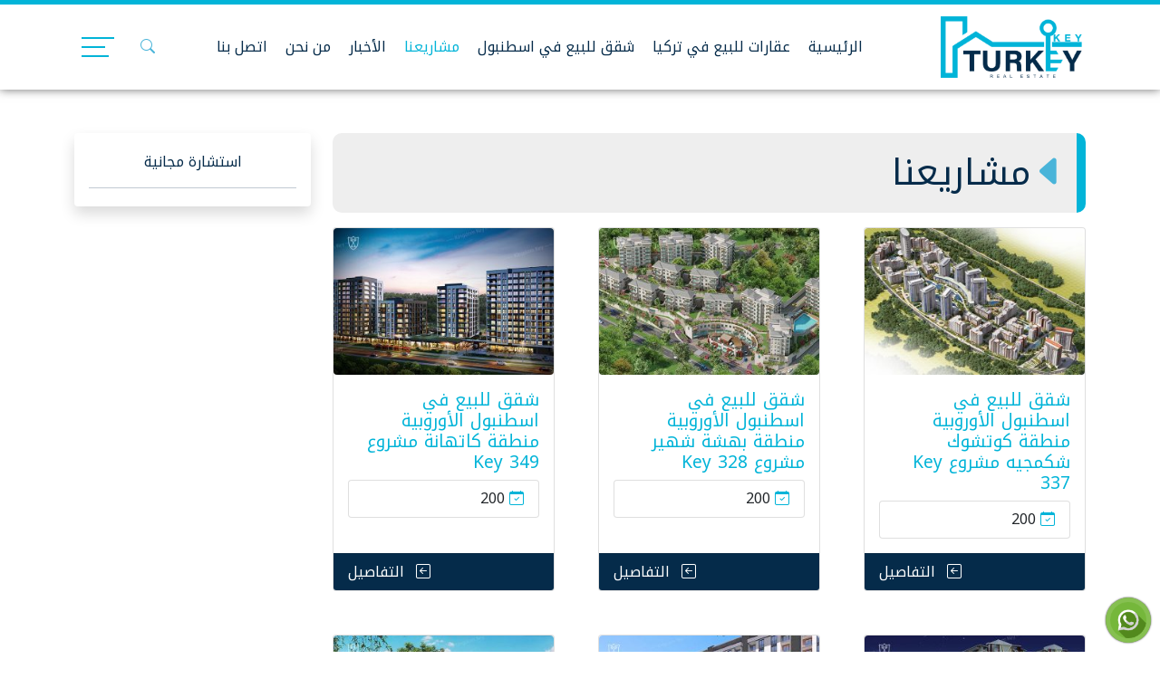

--- FILE ---
content_type: text/html; charset=UTF-8
request_url: https://turkey-key.com/property/properties-turkey/residential-project/page/2/
body_size: 9356
content:
<!doctype html>
<html dir="rtl" lang="ar">
<head>
    <!-- Planet WWW Team -->
    <meta charset="UTF-8" />
    <meta name="viewport" content="width=device-width, initial-scale=1" />
    <link rel="stylesheet" href="https://cdn.jsdelivr.net/npm/bootstrap@5.0.2/dist/css/bootstrap.rtl.min.css" integrity="sha384-gXt9imSW0VcJVHezoNQsP+TNrjYXoGcrqBZJpry9zJt8PCQjobwmhMGaDHTASo9N" crossorigin="anonymous">
    <title>مشاريعنا &#8211; Page 2 &#8211; عقارات للبيع في تركيا</title>
<meta name='robots' content='max-image-preview:large' />
	<style>img:is([sizes="auto" i], [sizes^="auto," i]) { contain-intrinsic-size: 3000px 1500px }</style>
	<link rel='dns-prefetch' href='//cdn.jsdelivr.net' />
<link rel='dns-prefetch' href='//fonts.googleapis.com' />
<link rel="alternate" type="application/rss+xml" title="عقارات للبيع في تركيا &raquo; Feed" href="https://turkey-key.com/feed/" />
<link rel="alternate" type="application/rss+xml" title="عقارات للبيع في تركيا &raquo; Comments Feed" href="https://turkey-key.com/comments/feed/" />
<link rel="alternate" type="application/rss+xml" title="عقارات للبيع في تركيا &raquo; مشاريعنا Category Feed" href="https://turkey-key.com/property/properties-turkey/residential-project/feed/" />
<script>
window._wpemojiSettings = {"baseUrl":"https:\/\/s.w.org\/images\/core\/emoji\/16.0.1\/72x72\/","ext":".png","svgUrl":"https:\/\/s.w.org\/images\/core\/emoji\/16.0.1\/svg\/","svgExt":".svg","source":{"concatemoji":"https:\/\/turkey-key.com\/wp-includes\/js\/wp-emoji-release.min.js?ver=6.8.3"}};
/*! This file is auto-generated */
!function(s,n){var o,i,e;function c(e){try{var t={supportTests:e,timestamp:(new Date).valueOf()};sessionStorage.setItem(o,JSON.stringify(t))}catch(e){}}function p(e,t,n){e.clearRect(0,0,e.canvas.width,e.canvas.height),e.fillText(t,0,0);var t=new Uint32Array(e.getImageData(0,0,e.canvas.width,e.canvas.height).data),a=(e.clearRect(0,0,e.canvas.width,e.canvas.height),e.fillText(n,0,0),new Uint32Array(e.getImageData(0,0,e.canvas.width,e.canvas.height).data));return t.every(function(e,t){return e===a[t]})}function u(e,t){e.clearRect(0,0,e.canvas.width,e.canvas.height),e.fillText(t,0,0);for(var n=e.getImageData(16,16,1,1),a=0;a<n.data.length;a++)if(0!==n.data[a])return!1;return!0}function f(e,t,n,a){switch(t){case"flag":return n(e,"\ud83c\udff3\ufe0f\u200d\u26a7\ufe0f","\ud83c\udff3\ufe0f\u200b\u26a7\ufe0f")?!1:!n(e,"\ud83c\udde8\ud83c\uddf6","\ud83c\udde8\u200b\ud83c\uddf6")&&!n(e,"\ud83c\udff4\udb40\udc67\udb40\udc62\udb40\udc65\udb40\udc6e\udb40\udc67\udb40\udc7f","\ud83c\udff4\u200b\udb40\udc67\u200b\udb40\udc62\u200b\udb40\udc65\u200b\udb40\udc6e\u200b\udb40\udc67\u200b\udb40\udc7f");case"emoji":return!a(e,"\ud83e\udedf")}return!1}function g(e,t,n,a){var r="undefined"!=typeof WorkerGlobalScope&&self instanceof WorkerGlobalScope?new OffscreenCanvas(300,150):s.createElement("canvas"),o=r.getContext("2d",{willReadFrequently:!0}),i=(o.textBaseline="top",o.font="600 32px Arial",{});return e.forEach(function(e){i[e]=t(o,e,n,a)}),i}function t(e){var t=s.createElement("script");t.src=e,t.defer=!0,s.head.appendChild(t)}"undefined"!=typeof Promise&&(o="wpEmojiSettingsSupports",i=["flag","emoji"],n.supports={everything:!0,everythingExceptFlag:!0},e=new Promise(function(e){s.addEventListener("DOMContentLoaded",e,{once:!0})}),new Promise(function(t){var n=function(){try{var e=JSON.parse(sessionStorage.getItem(o));if("object"==typeof e&&"number"==typeof e.timestamp&&(new Date).valueOf()<e.timestamp+604800&&"object"==typeof e.supportTests)return e.supportTests}catch(e){}return null}();if(!n){if("undefined"!=typeof Worker&&"undefined"!=typeof OffscreenCanvas&&"undefined"!=typeof URL&&URL.createObjectURL&&"undefined"!=typeof Blob)try{var e="postMessage("+g.toString()+"("+[JSON.stringify(i),f.toString(),p.toString(),u.toString()].join(",")+"));",a=new Blob([e],{type:"text/javascript"}),r=new Worker(URL.createObjectURL(a),{name:"wpTestEmojiSupports"});return void(r.onmessage=function(e){c(n=e.data),r.terminate(),t(n)})}catch(e){}c(n=g(i,f,p,u))}t(n)}).then(function(e){for(var t in e)n.supports[t]=e[t],n.supports.everything=n.supports.everything&&n.supports[t],"flag"!==t&&(n.supports.everythingExceptFlag=n.supports.everythingExceptFlag&&n.supports[t]);n.supports.everythingExceptFlag=n.supports.everythingExceptFlag&&!n.supports.flag,n.DOMReady=!1,n.readyCallback=function(){n.DOMReady=!0}}).then(function(){return e}).then(function(){var e;n.supports.everything||(n.readyCallback(),(e=n.source||{}).concatemoji?t(e.concatemoji):e.wpemoji&&e.twemoji&&(t(e.twemoji),t(e.wpemoji)))}))}((window,document),window._wpemojiSettings);
</script>
<style id='wp-emoji-styles-inline-css'>

	img.wp-smiley, img.emoji {
		display: inline !important;
		border: none !important;
		box-shadow: none !important;
		height: 1em !important;
		width: 1em !important;
		margin: 0 0.07em !important;
		vertical-align: -0.1em !important;
		background: none !important;
		padding: 0 !important;
	}
</style>
<link rel='stylesheet' id='wp-block-library-css' href='https://turkey-key.com/wp-includes/css/dist/block-library/style.min.css?ver=6.8.3' media='all' />
<style id='classic-theme-styles-inline-css'>
/*! This file is auto-generated */
.wp-block-button__link{color:#fff;background-color:#32373c;border-radius:9999px;box-shadow:none;text-decoration:none;padding:calc(.667em + 2px) calc(1.333em + 2px);font-size:1.125em}.wp-block-file__button{background:#32373c;color:#fff;text-decoration:none}
</style>
<style id='global-styles-inline-css'>
:root{--wp--preset--aspect-ratio--square: 1;--wp--preset--aspect-ratio--4-3: 4/3;--wp--preset--aspect-ratio--3-4: 3/4;--wp--preset--aspect-ratio--3-2: 3/2;--wp--preset--aspect-ratio--2-3: 2/3;--wp--preset--aspect-ratio--16-9: 16/9;--wp--preset--aspect-ratio--9-16: 9/16;--wp--preset--color--black: #000000;--wp--preset--color--cyan-bluish-gray: #abb8c3;--wp--preset--color--white: #ffffff;--wp--preset--color--pale-pink: #f78da7;--wp--preset--color--vivid-red: #cf2e2e;--wp--preset--color--luminous-vivid-orange: #ff6900;--wp--preset--color--luminous-vivid-amber: #fcb900;--wp--preset--color--light-green-cyan: #7bdcb5;--wp--preset--color--vivid-green-cyan: #00d084;--wp--preset--color--pale-cyan-blue: #8ed1fc;--wp--preset--color--vivid-cyan-blue: #0693e3;--wp--preset--color--vivid-purple: #9b51e0;--wp--preset--gradient--vivid-cyan-blue-to-vivid-purple: linear-gradient(135deg,rgba(6,147,227,1) 0%,rgb(155,81,224) 100%);--wp--preset--gradient--light-green-cyan-to-vivid-green-cyan: linear-gradient(135deg,rgb(122,220,180) 0%,rgb(0,208,130) 100%);--wp--preset--gradient--luminous-vivid-amber-to-luminous-vivid-orange: linear-gradient(135deg,rgba(252,185,0,1) 0%,rgba(255,105,0,1) 100%);--wp--preset--gradient--luminous-vivid-orange-to-vivid-red: linear-gradient(135deg,rgba(255,105,0,1) 0%,rgb(207,46,46) 100%);--wp--preset--gradient--very-light-gray-to-cyan-bluish-gray: linear-gradient(135deg,rgb(238,238,238) 0%,rgb(169,184,195) 100%);--wp--preset--gradient--cool-to-warm-spectrum: linear-gradient(135deg,rgb(74,234,220) 0%,rgb(151,120,209) 20%,rgb(207,42,186) 40%,rgb(238,44,130) 60%,rgb(251,105,98) 80%,rgb(254,248,76) 100%);--wp--preset--gradient--blush-light-purple: linear-gradient(135deg,rgb(255,206,236) 0%,rgb(152,150,240) 100%);--wp--preset--gradient--blush-bordeaux: linear-gradient(135deg,rgb(254,205,165) 0%,rgb(254,45,45) 50%,rgb(107,0,62) 100%);--wp--preset--gradient--luminous-dusk: linear-gradient(135deg,rgb(255,203,112) 0%,rgb(199,81,192) 50%,rgb(65,88,208) 100%);--wp--preset--gradient--pale-ocean: linear-gradient(135deg,rgb(255,245,203) 0%,rgb(182,227,212) 50%,rgb(51,167,181) 100%);--wp--preset--gradient--electric-grass: linear-gradient(135deg,rgb(202,248,128) 0%,rgb(113,206,126) 100%);--wp--preset--gradient--midnight: linear-gradient(135deg,rgb(2,3,129) 0%,rgb(40,116,252) 100%);--wp--preset--font-size--small: 13px;--wp--preset--font-size--medium: 20px;--wp--preset--font-size--large: 36px;--wp--preset--font-size--x-large: 42px;--wp--preset--spacing--20: 0.44rem;--wp--preset--spacing--30: 0.67rem;--wp--preset--spacing--40: 1rem;--wp--preset--spacing--50: 1.5rem;--wp--preset--spacing--60: 2.25rem;--wp--preset--spacing--70: 3.38rem;--wp--preset--spacing--80: 5.06rem;--wp--preset--shadow--natural: 6px 6px 9px rgba(0, 0, 0, 0.2);--wp--preset--shadow--deep: 12px 12px 50px rgba(0, 0, 0, 0.4);--wp--preset--shadow--sharp: 6px 6px 0px rgba(0, 0, 0, 0.2);--wp--preset--shadow--outlined: 6px 6px 0px -3px rgba(255, 255, 255, 1), 6px 6px rgba(0, 0, 0, 1);--wp--preset--shadow--crisp: 6px 6px 0px rgba(0, 0, 0, 1);}:where(.is-layout-flex){gap: 0.5em;}:where(.is-layout-grid){gap: 0.5em;}body .is-layout-flex{display: flex;}.is-layout-flex{flex-wrap: wrap;align-items: center;}.is-layout-flex > :is(*, div){margin: 0;}body .is-layout-grid{display: grid;}.is-layout-grid > :is(*, div){margin: 0;}:where(.wp-block-columns.is-layout-flex){gap: 2em;}:where(.wp-block-columns.is-layout-grid){gap: 2em;}:where(.wp-block-post-template.is-layout-flex){gap: 1.25em;}:where(.wp-block-post-template.is-layout-grid){gap: 1.25em;}.has-black-color{color: var(--wp--preset--color--black) !important;}.has-cyan-bluish-gray-color{color: var(--wp--preset--color--cyan-bluish-gray) !important;}.has-white-color{color: var(--wp--preset--color--white) !important;}.has-pale-pink-color{color: var(--wp--preset--color--pale-pink) !important;}.has-vivid-red-color{color: var(--wp--preset--color--vivid-red) !important;}.has-luminous-vivid-orange-color{color: var(--wp--preset--color--luminous-vivid-orange) !important;}.has-luminous-vivid-amber-color{color: var(--wp--preset--color--luminous-vivid-amber) !important;}.has-light-green-cyan-color{color: var(--wp--preset--color--light-green-cyan) !important;}.has-vivid-green-cyan-color{color: var(--wp--preset--color--vivid-green-cyan) !important;}.has-pale-cyan-blue-color{color: var(--wp--preset--color--pale-cyan-blue) !important;}.has-vivid-cyan-blue-color{color: var(--wp--preset--color--vivid-cyan-blue) !important;}.has-vivid-purple-color{color: var(--wp--preset--color--vivid-purple) !important;}.has-black-background-color{background-color: var(--wp--preset--color--black) !important;}.has-cyan-bluish-gray-background-color{background-color: var(--wp--preset--color--cyan-bluish-gray) !important;}.has-white-background-color{background-color: var(--wp--preset--color--white) !important;}.has-pale-pink-background-color{background-color: var(--wp--preset--color--pale-pink) !important;}.has-vivid-red-background-color{background-color: var(--wp--preset--color--vivid-red) !important;}.has-luminous-vivid-orange-background-color{background-color: var(--wp--preset--color--luminous-vivid-orange) !important;}.has-luminous-vivid-amber-background-color{background-color: var(--wp--preset--color--luminous-vivid-amber) !important;}.has-light-green-cyan-background-color{background-color: var(--wp--preset--color--light-green-cyan) !important;}.has-vivid-green-cyan-background-color{background-color: var(--wp--preset--color--vivid-green-cyan) !important;}.has-pale-cyan-blue-background-color{background-color: var(--wp--preset--color--pale-cyan-blue) !important;}.has-vivid-cyan-blue-background-color{background-color: var(--wp--preset--color--vivid-cyan-blue) !important;}.has-vivid-purple-background-color{background-color: var(--wp--preset--color--vivid-purple) !important;}.has-black-border-color{border-color: var(--wp--preset--color--black) !important;}.has-cyan-bluish-gray-border-color{border-color: var(--wp--preset--color--cyan-bluish-gray) !important;}.has-white-border-color{border-color: var(--wp--preset--color--white) !important;}.has-pale-pink-border-color{border-color: var(--wp--preset--color--pale-pink) !important;}.has-vivid-red-border-color{border-color: var(--wp--preset--color--vivid-red) !important;}.has-luminous-vivid-orange-border-color{border-color: var(--wp--preset--color--luminous-vivid-orange) !important;}.has-luminous-vivid-amber-border-color{border-color: var(--wp--preset--color--luminous-vivid-amber) !important;}.has-light-green-cyan-border-color{border-color: var(--wp--preset--color--light-green-cyan) !important;}.has-vivid-green-cyan-border-color{border-color: var(--wp--preset--color--vivid-green-cyan) !important;}.has-pale-cyan-blue-border-color{border-color: var(--wp--preset--color--pale-cyan-blue) !important;}.has-vivid-cyan-blue-border-color{border-color: var(--wp--preset--color--vivid-cyan-blue) !important;}.has-vivid-purple-border-color{border-color: var(--wp--preset--color--vivid-purple) !important;}.has-vivid-cyan-blue-to-vivid-purple-gradient-background{background: var(--wp--preset--gradient--vivid-cyan-blue-to-vivid-purple) !important;}.has-light-green-cyan-to-vivid-green-cyan-gradient-background{background: var(--wp--preset--gradient--light-green-cyan-to-vivid-green-cyan) !important;}.has-luminous-vivid-amber-to-luminous-vivid-orange-gradient-background{background: var(--wp--preset--gradient--luminous-vivid-amber-to-luminous-vivid-orange) !important;}.has-luminous-vivid-orange-to-vivid-red-gradient-background{background: var(--wp--preset--gradient--luminous-vivid-orange-to-vivid-red) !important;}.has-very-light-gray-to-cyan-bluish-gray-gradient-background{background: var(--wp--preset--gradient--very-light-gray-to-cyan-bluish-gray) !important;}.has-cool-to-warm-spectrum-gradient-background{background: var(--wp--preset--gradient--cool-to-warm-spectrum) !important;}.has-blush-light-purple-gradient-background{background: var(--wp--preset--gradient--blush-light-purple) !important;}.has-blush-bordeaux-gradient-background{background: var(--wp--preset--gradient--blush-bordeaux) !important;}.has-luminous-dusk-gradient-background{background: var(--wp--preset--gradient--luminous-dusk) !important;}.has-pale-ocean-gradient-background{background: var(--wp--preset--gradient--pale-ocean) !important;}.has-electric-grass-gradient-background{background: var(--wp--preset--gradient--electric-grass) !important;}.has-midnight-gradient-background{background: var(--wp--preset--gradient--midnight) !important;}.has-small-font-size{font-size: var(--wp--preset--font-size--small) !important;}.has-medium-font-size{font-size: var(--wp--preset--font-size--medium) !important;}.has-large-font-size{font-size: var(--wp--preset--font-size--large) !important;}.has-x-large-font-size{font-size: var(--wp--preset--font-size--x-large) !important;}
:where(.wp-block-post-template.is-layout-flex){gap: 1.25em;}:where(.wp-block-post-template.is-layout-grid){gap: 1.25em;}
:where(.wp-block-columns.is-layout-flex){gap: 2em;}:where(.wp-block-columns.is-layout-grid){gap: 2em;}
:root :where(.wp-block-pullquote){font-size: 1.5em;line-height: 1.6;}
</style>
<link rel='stylesheet' id='bootstrap-css-css' href='https://cdn.jsdelivr.net/npm/bootstrap@5.0.2/dist/css/bootstrap.rtl.min.css?ver=5.0.2' media='all' />
<link rel='stylesheet' id='bootstrap-icons-css' href='https://cdn.jsdelivr.net/npm/bootstrap-icons@1.7.1/font/bootstrap-icons.css?ver=1.0.0' media='all' />
<link rel='stylesheet' id='fancybox-css' href='https://cdn.jsdelivr.net/npm/@fancyapps/ui@4.0/dist/fancybox.css?ver=4.0.9' media='all' />
<link rel='stylesheet' id='noto-kufi-arabic-css' href='https://fonts.googleapis.com/css2?family=Noto+Kufi+Arabic%3Awght%40400%3B700&#038;display=swap&#038;ver=1.0.0' media='all' />
<link rel='stylesheet' id='Exo 2-css' href='https://fonts.googleapis.com/css2?family=Exo+2&#038;display=swap&#038;ver=1.0.0' media='all' />
<link rel='stylesheet' id='pwaqar-main-css' href='https://turkey-key.com/wp-content/themes/pwaqar/style.css?ver=1.0.01' media='all' />
<link rel="https://api.w.org/" href="https://turkey-key.com/wp-json/" /><link rel="alternate" title="JSON" type="application/json" href="https://turkey-key.com/wp-json/wp/v2/categories/70" /><link rel="EditURI" type="application/rsd+xml" title="RSD" href="https://turkey-key.com/xmlrpc.php?rsd" />
<meta name="generator" content="WordPress 6.8.3" />
<link rel="icon" href="https://turkey-key.com/wp-content/uploads/2021/12/cropped-turkey-key-logo-32x32.png" sizes="32x32" />
<link rel="icon" href="https://turkey-key.com/wp-content/uploads/2021/12/cropped-turkey-key-logo-192x192.png" sizes="192x192" />
<link rel="apple-touch-icon" href="https://turkey-key.com/wp-content/uploads/2021/12/cropped-turkey-key-logo-180x180.png" />
<meta name="msapplication-TileImage" content="https://turkey-key.com/wp-content/uploads/2021/12/cropped-turkey-key-logo-270x270.png" />
</head>
<body class="archive paged category category-residential-project category-70 paged-2 category-paged-2 wp-theme-pwaqar">
    <a class="skip-link screen-reader-text" href="#content">Skip to content</a>
    <header class="pw-main-header sticky-top">
        <nav id="pw-nav" class="navbar navbar-expand-sm bg-white">
    <div class="container">
        <a class="navbar-brand" href="https://turkey-key.com/">
            <img class="img-fluid" src="https://turkey-key.com/wp-content/themes/pwaqar/assets/img/turkey-key-logo.png" alt="Turkey Key Logo" />
        </a>
        <div class="pw-main-menu"><ul id="pw-main-nav" class="navbar-nav me-auto ms-3 mb-2 mb-md-0 text-dark d-none d-lg-flex d-md-none"><li id="menu-item-74" class="menu-item menu-item-type-post_type menu-item-object-page menu-item-home menu-item-74"><a href="https://turkey-key.com/">الرئيسية</a></li>
<li id="menu-item-65" class="menu-item menu-item-type-taxonomy menu-item-object-category current-category-ancestor current-category-parent menu-item-has-children menu-item-65"><a href="https://turkey-key.com/property/properties-turkey/">عقارات للبيع في تركيا</a>
<ul class="sub-menu">
	<li id="menu-item-66" class="menu-item menu-item-type-taxonomy menu-item-object-category menu-item-66"><a href="https://turkey-key.com/property/properties-turkey/apartments/">شقق للبيع</a></li>
	<li id="menu-item-67" class="menu-item menu-item-type-taxonomy menu-item-object-category menu-item-67"><a href="https://turkey-key.com/property/properties-turkey/lands/">أراضي للبيع</a></li>
	<li id="menu-item-68" class="menu-item menu-item-type-taxonomy menu-item-object-category menu-item-68"><a href="https://turkey-key.com/property/properties-turkey/villas/">فيلل للبيع</a></li>
	<li id="menu-item-1224" class="menu-item menu-item-type-taxonomy menu-item-object-category menu-item-1224"><a href="https://turkey-key.com/property/property-from-owner/">عقار من مالكه</a></li>
	<li id="menu-item-70" class="menu-item menu-item-type-taxonomy menu-item-object-category menu-item-70"><a href="https://turkey-key.com/property/properties-turkey/commercial/">تجاري</a></li>
</ul>
</li>
<li id="menu-item-1965" class="menu-item menu-item-type-post_type menu-item-object-page menu-item-1965"><a href="https://turkey-key.com/%d8%b4%d9%82%d9%82-%d9%84%d9%84%d8%a8%d9%8a%d8%b9-%d9%81%d9%8a-%d8%a7%d8%b3%d8%b7%d9%86%d8%a8%d9%88%d9%84/">شقق للبيع في اسطنبول</a></li>
<li id="menu-item-336" class="menu-item menu-item-type-taxonomy menu-item-object-category current-menu-item menu-item-336"><a href="https://turkey-key.com/property/properties-turkey/residential-project/" aria-current="page">مشاريعنا</a></li>
<li id="menu-item-64" class="menu-item menu-item-type-taxonomy menu-item-object-category menu-item-64"><a href="https://turkey-key.com/property/realestate-news/">الأخبار</a></li>
<li id="menu-item-756" class="menu-item menu-item-type-custom menu-item-object-custom menu-item-has-children menu-item-756"><a href="#">من نحن</a>
<ul class="sub-menu">
	<li id="menu-item-73" class="menu-item menu-item-type-post_type menu-item-object-page menu-item-73"><a href="https://turkey-key.com/about-us/">عن الشركة</a></li>
	<li id="menu-item-757" class="menu-item menu-item-type-post_type menu-item-object-page menu-item-757"><a href="https://turkey-key.com/%d9%84%d9%85%d8%a7%d8%b0%d8%a7-turkey-key/">لماذا Turkey Key</a></li>
	<li id="menu-item-3876" class="menu-item menu-item-type-post_type menu-item-object-page menu-item-3876"><a href="https://turkey-key.com/istanbul-properties-map/">خريطة العقارات في اسطنبول</a></li>
</ul>
</li>
<li id="menu-item-72" class="menu-item menu-item-type-post_type menu-item-object-page menu-item-72"><a href="https://turkey-key.com/%d8%a7%d8%aa%d8%b5%d9%84-%d8%a8%d9%86%d8%a7/">اتصل بنا</a></li>
</ul></div>        <div class="d-flex">
            <button type="button" class="btn me-2" data-bs-toggle="modal" data-bs-target="#pw-search-modal">
                <i class="bi bi-search text-turkuaz"></i>
            </button>
            <div class="menu-button" data-bs-toggle="offcanvas" data-bs-target="#pw-side-menu">
                <div>
                    <div class="pw-bar pw-bar1 pwww"></div>
                    <div class="pw-bar pw-bar2 pwww"></div>
                    <div class="pw-bar pw-bar3 pwww"></div>
                </div>
            </div>
        </div>
    </div>
</nav>    </header><main class="my-5">
    <div class="container">
        <div class="row">
            <div class="col-12 col-md-9">
                            <header class="page-header alignwide">
                    <h1 class="arc-title"><i class="bi bi-caret-left-fill text-turkuaz"></i>مشاريعنا</h1>
                                    </header>
                <div class="row row-cols-2 row-cols-md-3 g-2 g-md-5">
                                                <div class="col">
    <div class="pw-card card h-100">
        <a href="https://turkey-key.com/%d8%b4%d9%82%d9%82-%d9%84%d9%84%d8%a8%d9%8a%d8%b9-%d9%81%d9%8a-%d8%a7%d8%b3%d8%b7%d9%86%d8%a8%d9%88%d9%84-%d8%a7%d9%84%d8%a3%d9%88%d8%b1%d9%88%d8%a8%d9%8a%d8%a9-%d9%85%d9%86%d8%b7%d9%82%d8%a9-%d9%83-7/" title="شقق للبيع في اسطنبول الأوروبية منطقة كوتشوك شكمجيه مشروع Key 337">
            <img width="300" height="200" src="https://turkey-key.com/wp-content/uploads/2019/08/غلاف-5-300x200.jpg" class="img-fluid rounded wp-post-image" alt="" decoding="async" fetchpriority="high" srcset="https://turkey-key.com/wp-content/uploads/2019/08/غلاف-5-300x200.jpg 300w, https://turkey-key.com/wp-content/uploads/2019/08/غلاف-5.jpg 600w" sizes="(max-width: 300px) 100vw, 300px" />        </a>
                <div class="card-body">
            <a href="https://turkey-key.com/%d8%b4%d9%82%d9%82-%d9%84%d9%84%d8%a8%d9%8a%d8%b9-%d9%81%d9%8a-%d8%a7%d8%b3%d8%b7%d9%86%d8%a8%d9%88%d9%84-%d8%a7%d9%84%d8%a3%d9%88%d8%b1%d9%88%d8%a8%d9%8a%d8%a9-%d9%85%d9%86%d8%b7%d9%82%d8%a9-%d9%83-7/" title="شقق للبيع في اسطنبول الأوروبية منطقة كوتشوك شكمجيه مشروع Key 337">
                <h3>شقق للبيع في اسطنبول الأوروبية منطقة كوتشوك شكمجيه مشروع Key 337</h3>            </a>
            <div class="entry-content d-none d-md-block">
                <ul class="list-group text-start">
                <li class="list-group-item"><i class="bi bi-calendar-check"></i> 200</li>                </ul>
            </div>
        </div>
        <div class="card-footer text-end">
            <a href="https://turkey-key.com/%d8%b4%d9%82%d9%82-%d9%84%d9%84%d8%a8%d9%8a%d8%b9-%d9%81%d9%8a-%d8%a7%d8%b3%d8%b7%d9%86%d8%a8%d9%88%d9%84-%d8%a7%d9%84%d8%a3%d9%88%d8%b1%d9%88%d8%a8%d9%8a%d8%a9-%d9%85%d9%86%d8%b7%d9%82%d8%a9-%d9%83-7/" title="شقق للبيع في اسطنبول الأوروبية منطقة كوتشوك شكمجيه مشروع Key 337">
                <i class="bi bi-arrow-left-square me-2"></i>
                التفاصيل
            </a>
        </div>
    </div>
</div>                                                <div class="col">
    <div class="pw-card card h-100">
        <a href="https://turkey-key.com/%d8%b4%d9%82%d9%82-%d9%84%d9%84%d8%a8%d9%8a%d8%b9-%d9%81%d9%8a-%d8%a7%d8%b3%d8%b7%d9%86%d8%a8%d9%88%d9%84-%d8%a7%d9%84%d8%a3%d9%88%d8%b1%d9%88%d8%a8%d9%8a%d8%a9-%d9%85%d9%86%d8%b7%d9%82%d8%a9-24/" title="شقق للبيع في اسطنبول الأوروبية منطقة بهشة شهير مشروع Key 328">
            <img width="300" height="200" src="https://turkey-key.com/wp-content/uploads/2019/08/cover-300x200.jpg" class="img-fluid rounded wp-post-image" alt="" decoding="async" srcset="https://turkey-key.com/wp-content/uploads/2019/08/cover-300x200.jpg 300w, https://turkey-key.com/wp-content/uploads/2019/08/cover.jpg 600w" sizes="(max-width: 300px) 100vw, 300px" />        </a>
                <div class="card-body">
            <a href="https://turkey-key.com/%d8%b4%d9%82%d9%82-%d9%84%d9%84%d8%a8%d9%8a%d8%b9-%d9%81%d9%8a-%d8%a7%d8%b3%d8%b7%d9%86%d8%a8%d9%88%d9%84-%d8%a7%d9%84%d8%a3%d9%88%d8%b1%d9%88%d8%a8%d9%8a%d8%a9-%d9%85%d9%86%d8%b7%d9%82%d8%a9-24/" title="شقق للبيع في اسطنبول الأوروبية منطقة بهشة شهير مشروع Key 328">
                <h3>شقق للبيع في اسطنبول الأوروبية منطقة بهشة شهير مشروع Key 328</h3>            </a>
            <div class="entry-content d-none d-md-block">
                <ul class="list-group text-start">
                <li class="list-group-item"><i class="bi bi-calendar-check"></i> 200</li>                </ul>
            </div>
        </div>
        <div class="card-footer text-end">
            <a href="https://turkey-key.com/%d8%b4%d9%82%d9%82-%d9%84%d9%84%d8%a8%d9%8a%d8%b9-%d9%81%d9%8a-%d8%a7%d8%b3%d8%b7%d9%86%d8%a8%d9%88%d9%84-%d8%a7%d9%84%d8%a3%d9%88%d8%b1%d9%88%d8%a8%d9%8a%d8%a9-%d9%85%d9%86%d8%b7%d9%82%d8%a9-24/" title="شقق للبيع في اسطنبول الأوروبية منطقة بهشة شهير مشروع Key 328">
                <i class="bi bi-arrow-left-square me-2"></i>
                التفاصيل
            </a>
        </div>
    </div>
</div>                                                <div class="col">
    <div class="pw-card card h-100">
        <a href="https://turkey-key.com/%d8%b4%d9%82%d9%82-%d9%84%d9%84%d8%a8%d9%8a%d8%b9-%d9%81%d9%8a-%d8%a7%d8%b3%d8%b7%d9%86%d8%a8%d9%88%d9%84-%d8%a7%d9%84%d8%a3%d9%88%d8%b1%d9%88%d8%a8%d9%8a%d8%a9-%d9%85%d9%86%d8%b7%d9%82%d8%a9-%d9%83-6/" title="شقق للبيع في اسطنبول الأوروبية منطقة كاتهانة مشروع Key 349">
            <img width="300" height="200" src="https://turkey-key.com/wp-content/uploads/2019/08/غلاف-4-300x200.jpg" class="img-fluid rounded wp-post-image" alt="" decoding="async" srcset="https://turkey-key.com/wp-content/uploads/2019/08/غلاف-4-300x200.jpg 300w, https://turkey-key.com/wp-content/uploads/2019/08/غلاف-4.jpg 600w" sizes="(max-width: 300px) 100vw, 300px" />        </a>
                <div class="card-body">
            <a href="https://turkey-key.com/%d8%b4%d9%82%d9%82-%d9%84%d9%84%d8%a8%d9%8a%d8%b9-%d9%81%d9%8a-%d8%a7%d8%b3%d8%b7%d9%86%d8%a8%d9%88%d9%84-%d8%a7%d9%84%d8%a3%d9%88%d8%b1%d9%88%d8%a8%d9%8a%d8%a9-%d9%85%d9%86%d8%b7%d9%82%d8%a9-%d9%83-6/" title="شقق للبيع في اسطنبول الأوروبية منطقة كاتهانة مشروع Key 349">
                <h3>شقق للبيع في اسطنبول الأوروبية منطقة كاتهانة مشروع Key 349</h3>            </a>
            <div class="entry-content d-none d-md-block">
                <ul class="list-group text-start">
                <li class="list-group-item"><i class="bi bi-calendar-check"></i> 200</li>                </ul>
            </div>
        </div>
        <div class="card-footer text-end">
            <a href="https://turkey-key.com/%d8%b4%d9%82%d9%82-%d9%84%d9%84%d8%a8%d9%8a%d8%b9-%d9%81%d9%8a-%d8%a7%d8%b3%d8%b7%d9%86%d8%a8%d9%88%d9%84-%d8%a7%d9%84%d8%a3%d9%88%d8%b1%d9%88%d8%a8%d9%8a%d8%a9-%d9%85%d9%86%d8%b7%d9%82%d8%a9-%d9%83-6/" title="شقق للبيع في اسطنبول الأوروبية منطقة كاتهانة مشروع Key 349">
                <i class="bi bi-arrow-left-square me-2"></i>
                التفاصيل
            </a>
        </div>
    </div>
</div>                                                <div class="col">
    <div class="pw-card card h-100">
        <a href="https://turkey-key.com/%d8%b4%d9%82%d9%82-%d9%84%d9%84%d8%a8%d9%8a%d8%b9-%d9%81%d9%8a-%d8%a7%d8%b3%d8%b7%d9%86%d8%a8%d9%88%d9%84-%d8%a7%d9%84%d8%a2%d8%b3%d9%8a%d9%88%d9%8a%d8%a9-%d9%85%d9%86%d8%b7%d9%82%d8%a9-%d9%83%d8%a7/" title="شقق للبيع في اسطنبول الآسيوية منطقة كارتال مشروع Key 347">
            <img width="300" height="200" src="https://turkey-key.com/wp-content/uploads/2019/08/غلاف-3-300x200.jpg" class="img-fluid rounded wp-post-image" alt="" decoding="async" loading="lazy" srcset="https://turkey-key.com/wp-content/uploads/2019/08/غلاف-3-300x200.jpg 300w, https://turkey-key.com/wp-content/uploads/2019/08/غلاف-3.jpg 600w" sizes="auto, (max-width: 300px) 100vw, 300px" />        </a>
                <div class="card-body">
            <a href="https://turkey-key.com/%d8%b4%d9%82%d9%82-%d9%84%d9%84%d8%a8%d9%8a%d8%b9-%d9%81%d9%8a-%d8%a7%d8%b3%d8%b7%d9%86%d8%a8%d9%88%d9%84-%d8%a7%d9%84%d8%a2%d8%b3%d9%8a%d9%88%d9%8a%d8%a9-%d9%85%d9%86%d8%b7%d9%82%d8%a9-%d9%83%d8%a7/" title="شقق للبيع في اسطنبول الآسيوية منطقة كارتال مشروع Key 347">
                <h3>شقق للبيع في اسطنبول الآسيوية منطقة كارتال مشروع Key 347</h3>            </a>
            <div class="entry-content d-none d-md-block">
                <ul class="list-group text-start">
                <li class="list-group-item"><i class="bi bi-calendar-check"></i> 200</li>                </ul>
            </div>
        </div>
        <div class="card-footer text-end">
            <a href="https://turkey-key.com/%d8%b4%d9%82%d9%82-%d9%84%d9%84%d8%a8%d9%8a%d8%b9-%d9%81%d9%8a-%d8%a7%d8%b3%d8%b7%d9%86%d8%a8%d9%88%d9%84-%d8%a7%d9%84%d8%a2%d8%b3%d9%8a%d9%88%d9%8a%d8%a9-%d9%85%d9%86%d8%b7%d9%82%d8%a9-%d9%83%d8%a7/" title="شقق للبيع في اسطنبول الآسيوية منطقة كارتال مشروع Key 347">
                <i class="bi bi-arrow-left-square me-2"></i>
                التفاصيل
            </a>
        </div>
    </div>
</div>                                                <div class="col">
    <div class="pw-card card h-100">
        <a href="https://turkey-key.com/%d8%b4%d9%82%d9%82-%d9%84%d9%84%d8%a8%d9%8a%d8%b9-%d9%81%d9%8a-%d8%a7%d8%b3%d8%b7%d9%86%d8%a8%d9%88%d9%84-%d8%a7%d9%84%d8%a3%d9%88%d8%b1%d9%88%d8%a8%d9%8a%d8%a9-%d9%85%d9%86%d8%b7%d9%82%d8%a9-%d8%a3-7/" title="شقق للبيع في اسطنبول الأوروبية منطقة أيوب مشروع Key 355">
            <img width="300" height="200" src="https://turkey-key.com/wp-content/uploads/2019/07/غلاف-9-300x200.jpg" class="img-fluid rounded wp-post-image" alt="" decoding="async" loading="lazy" srcset="https://turkey-key.com/wp-content/uploads/2019/07/غلاف-9-300x200.jpg 300w, https://turkey-key.com/wp-content/uploads/2019/07/غلاف-9.jpg 600w" sizes="auto, (max-width: 300px) 100vw, 300px" />        </a>
                <div class="card-body">
            <a href="https://turkey-key.com/%d8%b4%d9%82%d9%82-%d9%84%d9%84%d8%a8%d9%8a%d8%b9-%d9%81%d9%8a-%d8%a7%d8%b3%d8%b7%d9%86%d8%a8%d9%88%d9%84-%d8%a7%d9%84%d8%a3%d9%88%d8%b1%d9%88%d8%a8%d9%8a%d8%a9-%d9%85%d9%86%d8%b7%d9%82%d8%a9-%d8%a3-7/" title="شقق للبيع في اسطنبول الأوروبية منطقة أيوب مشروع Key 355">
                <h3>شقق للبيع في اسطنبول الأوروبية منطقة أيوب مشروع Key 355</h3>            </a>
            <div class="entry-content d-none d-md-block">
                <ul class="list-group text-start">
                <li class="list-group-item"><i class="bi bi-calendar-check"></i> 200</li>                </ul>
            </div>
        </div>
        <div class="card-footer text-end">
            <a href="https://turkey-key.com/%d8%b4%d9%82%d9%82-%d9%84%d9%84%d8%a8%d9%8a%d8%b9-%d9%81%d9%8a-%d8%a7%d8%b3%d8%b7%d9%86%d8%a8%d9%88%d9%84-%d8%a7%d9%84%d8%a3%d9%88%d8%b1%d9%88%d8%a8%d9%8a%d8%a9-%d9%85%d9%86%d8%b7%d9%82%d8%a9-%d8%a3-7/" title="شقق للبيع في اسطنبول الأوروبية منطقة أيوب مشروع Key 355">
                <i class="bi bi-arrow-left-square me-2"></i>
                التفاصيل
            </a>
        </div>
    </div>
</div>                                                <div class="col">
    <div class="pw-card card h-100">
        <a href="https://turkey-key.com/%d8%b4%d9%82%d9%82-%d9%84%d9%84%d8%a8%d9%8a%d8%b9-%d9%81%d9%8a-%d8%a7%d8%b3%d8%b7%d9%86%d8%a8%d9%88%d9%84-%d8%a7%d9%84%d8%a3%d9%88%d8%b1%d9%88%d8%a8%d9%8a%d8%a9-%d9%85%d9%86%d8%b7%d9%82%d8%a9-19/" title="شقق للبيع في اسطنبول الأوروبية منطقة بهشة شهير مشروع Key 340">
            <img width="300" height="200" src="https://turkey-key.com/wp-content/uploads/2019/07/غلاف-300x200.jpg" class="img-fluid rounded wp-post-image" alt="" decoding="async" loading="lazy" srcset="https://turkey-key.com/wp-content/uploads/2019/07/غلاف-300x200.jpg 300w, https://turkey-key.com/wp-content/uploads/2019/07/غلاف.jpg 600w" sizes="auto, (max-width: 300px) 100vw, 300px" />        </a>
                <div class="card-body">
            <a href="https://turkey-key.com/%d8%b4%d9%82%d9%82-%d9%84%d9%84%d8%a8%d9%8a%d8%b9-%d9%81%d9%8a-%d8%a7%d8%b3%d8%b7%d9%86%d8%a8%d9%88%d9%84-%d8%a7%d9%84%d8%a3%d9%88%d8%b1%d9%88%d8%a8%d9%8a%d8%a9-%d9%85%d9%86%d8%b7%d9%82%d8%a9-19/" title="شقق للبيع في اسطنبول الأوروبية منطقة بهشة شهير مشروع Key 340">
                <h3>شقق للبيع في اسطنبول الأوروبية منطقة بهشة شهير مشروع Key 340</h3>            </a>
            <div class="entry-content d-none d-md-block">
                <ul class="list-group text-start">
                <li class="list-group-item"><i class="bi bi-calendar-check"></i> 200</li>                </ul>
            </div>
        </div>
        <div class="card-footer text-end">
            <a href="https://turkey-key.com/%d8%b4%d9%82%d9%82-%d9%84%d9%84%d8%a8%d9%8a%d8%b9-%d9%81%d9%8a-%d8%a7%d8%b3%d8%b7%d9%86%d8%a8%d9%88%d9%84-%d8%a7%d9%84%d8%a3%d9%88%d8%b1%d9%88%d8%a8%d9%8a%d8%a9-%d9%85%d9%86%d8%b7%d9%82%d8%a9-19/" title="شقق للبيع في اسطنبول الأوروبية منطقة بهشة شهير مشروع Key 340">
                <i class="bi bi-arrow-left-square me-2"></i>
                التفاصيل
            </a>
        </div>
    </div>
</div>                                </div>
                <div class="bg-light p-3 my-3 mx-auto border-top border-3 border-info">

	<nav class="navigation pagination" aria-label="Posts pagination">
		<h2 class="screen-reader-text">Posts pagination</h2>
		<div class="nav-links"><a class="prev page-numbers" href="https://turkey-key.com/property/properties-turkey/residential-project/"><i class="bi bi-arrow-right-square"></i></a>
<a class="page-numbers" href="https://turkey-key.com/property/properties-turkey/residential-project/">1</a>
<span aria-current="page" class="page-numbers current">2</span>
<a class="page-numbers" href="https://turkey-key.com/property/properties-turkey/residential-project/page/3/">3</a>
<a class="page-numbers" href="https://turkey-key.com/property/properties-turkey/residential-project/page/4/">4</a>
<span class="page-numbers dots">&hellip;</span>
<a class="page-numbers" href="https://turkey-key.com/property/properties-turkey/residential-project/page/12/">12</a>
<a class="next page-numbers" href="https://turkey-key.com/property/properties-turkey/residential-project/page/3/"><i class="bi bi-arrow-left-square"></i></a></div>
	</nav></div>                        </div>
            <div class="col-12 col-md-3">
                <div class="px-3 py-1 bg-white text-center rounded shadow sticky-top" style="top:120px;">
    <p class="pt-3">استشارة مجانية</p>
    <hr>
    <script charset="utf-8" type="text/javascript" src="//js-eu1.hsforms.net/forms/shell.js"></script>
    <script>
        hbspt.forms.create({
            region: "eu1",
            portalId: "25304785",
            formId: "2245299c-7bbd-4a1a-9f54-e3a12dcbd0f4"
        });
    </script>
    <!--<form>
        <div class="form-floating mb-2">
            <input type="text" class="form-control" id="pw-name">
            <label for="pw-name" class="form-label">الاسم الكامل</label>
        </div>
        <div class="form-floating mb-2">
            <input type="tel" class="form-control" id="pw-phone">
            <label for="pw-phone" class="form-label">رقم الجوال</label>
        </div>
        <div class="form-floating mb-2">
            <input type="email" class="form-control" id="pw-email">
            <label for="pw-email" class="form-label">البريد الالكتروني</label>
        </div>
        <hr>
        <button type="submit" class="btn btn-info">
            <i class="bi bi-send"></i> 
            ارسال
        </button>
    </form>-->
</div>            </div>
        </div>
    </div>
</main>
    <footer class="text-center text-lg-start" style="background-color: #1c2331">
            <section class="p-4" style="background-color: #02b4d8">
        <div class="container">
            <div class="row">
                <div class="col-md-6 text-start text-white">
                    <div class="">
                        <span> شركة Turkey key للعقارات والاستثمار العقاري في تركيا </span>
                    </div>
                </div>
                <div class="col-md-6 text-end">
                    <div class="socials p-3 p-md-0">
                                                <a class="text-white me-4" href="https://www.facebook.com/Turkeykeyinvest/" title="" target="_blank">
                            <i class="bi bi-facebook pwww"></i>
                        </a>
                                                <a class="text-white me-4" href="https://twitter.com/TurkeyKeyinvest" title="" target="_blank">
                            <i class="bi bi-twitter pwww"></i>
                        </a>
                                                <a class="text-white me-4" href="https://www.youtube.com/channel/UCf6vC1LH-3O5HN6flUOKiLA" title="" target="_blank">
                            <i class="bi bi-youtube pwww"></i>
                        </a>
                                                <a class="text-white me-4" href="https://www.instagram.com/turkeykey_invest/" title="" target="_blank">
                            <i class="bi bi-instagram pwww"></i>
                        </a>
                                                <a class="text-white me-4" href="#" title="" target="_blank">
                            <i class="bi bi-pinterest pwww"></i>
                        </a>
                                            </div>
                </div>
            </div>
        </div>
    </section>
        <aside class="container pw-widgets text-white">
        <div class="text-center text-md-start mt-5">
            <div class="row row-cols-1 row-cols-lg-4 row-cols-md-2 g-md-5 mt-3">
                <div class="col"><p><img decoding="async" class="img-fluid" src="https://mehdemohamad.com/wordpress-themes/real-estate-theme1/wp-content/themes/pw-aqar/assets/img/turkey-key-logo-white.png" alt="Turkey Key Logo" width="180"></p>
<p class="mt-3">
شركة Turkey key للعقارات والاستثمار العقاري في تركيا .. نساعدك على تملك عقارك في تركيا والقيام بالاستثمار الآمن في تركيا
</p></div><div class="col"><h6 class="text-uppercase fw-bold">وصلات مهمة</h6>
<hr class="mb-4 mt-0 d-inline-block mx-auto" style="width: 60px; background-color: #7c4dff; height: 2px">
<div class="pw-ft-lnk">
<p>
<a href="https://turkey-key.com/property/testimonials/" class="text-white"><i class="bi bi-circle"></i> اراء العملاء<br>
</a>
</p>
<p>
<a href="https://turkey-key.com/property/%d8%a3%d8%b3%d8%a6%d9%84%d8%a9-%d9%88%d8%a3%d8%ac%d9%88%d8%a8%d8%a9-%d8%b9%d9%82%d8%a7%d8%b1%d9%8a%d8%a9/" class="text-white"><i class="bi bi-circle"></i> أسئلة وأجوبة عقارية<br>
</a>
</p>
<p>
<a href="https://turkey-key.com/property/realestate-news/" class="text-white"><i class="bi bi-circle"></i> الأخبار التركية</a>
</p>
<p>
<a href="https://turkey-key.com/property/properties-turkey/residential-project/" class="text-white"><i class="bi bi-circle"></i> مشاريعنا </a>
</p>
</div></div><div class="col"><h6 class="text-uppercase fw-bold"> عقارات في تركيا</h6>
<hr class="mb-4 mt-0 d-inline-block mx-auto" style="width: 60px; background-color: #7c4dff; height: 2px">
<div class="pw-ft-lnk">
<p>
<a href="https://turkey-key.com/property/properties-turkey/" class="text-white"><i class="bi bi-circle"></i> عقارات للبيع في تركيا<br>
</a>
</p>
<p>
<a href="https://turkey-key.com/%d8%b4%d9%82%d9%82-%d9%84%d9%84%d8%a8%d9%8a%d8%b9-%d9%81%d9%8a-%d8%a7%d8%b3%d8%b7%d9%86%d8%a8%d9%88%d9%84/" class="text-white"><i class="bi bi-circle"></i> شقق للبيع في اسطنبول<br>
</a>
</p>
<p>
<a href="https://turkey-key.com/property/property-opportunity/" class="text-white"><i class="bi bi-circle"></i> فرصة عقارية<br>
</a>
</p>
<p>
<a href="https://turkey-key.com/property/property-from-owner/" class="text-white"><i class="bi bi-circle"></i> عقار من مالكه</a>
</p>
</div></div><div class="col"><h6 class="text-uppercase fw-bold">تواصل معنا</h6>
<hr class="mb-4 mt-0 d-inline-block mx-auto" style="width: 60px; background-color: #7c4dff; height: 2px">
<p class="ltr">Istanbul / Turkey <i class="bi bi-pin-map me-2"></i></p>
<p class="ltr">info@turkey-key.com <i class="bi bi-envelope-open me-2"></i></p>
<p class="ltr">+90 533 064 14 65 <i class="bi-phone-vibrate me-2"></i></p></div>            </div>
        </div>
    </aside>
        <hr />
    <div class="container">
        <div class="row">
            <div class="col-12 text-center">
                <nav class="pw-foot-menu mx-auto d-none d-md-block" style="max-width:520px;">
                    <ul class="d-flex justify-content-evenly align-items-center list-unstyled m-0">
                    <li id="menu-item-77" class="menu-item menu-item-type-post_type menu-item-object-page menu-item-home menu-item-77"><a href="https://turkey-key.com/"><span>الرئيسية</span></a></li>
<li id="menu-item-76" class="menu-item menu-item-type-post_type menu-item-object-page menu-item-76"><a href="https://turkey-key.com/about-us/"><span>عن الشركة</span></a></li>
<li id="menu-item-2510" class="menu-item menu-item-type-post_type menu-item-object-page menu-item-2510"><a href="https://turkey-key.com/policy/"><span>سياسة الخصوصية</span></a></li>
<li id="menu-item-75" class="menu-item menu-item-type-post_type menu-item-object-page menu-item-75"><a href="https://turkey-key.com/%d8%a7%d8%aa%d8%b5%d9%84-%d8%a8%d9%86%d8%a7/"><span>اتصل بنا</span></a></li>
                    </ul>
                </nav>
            </div>
        </div>
    </div>
    <div class="bg-dark p-3">
        <div class="container">
            <div class="row">
                <div class="col-12 text-center">
                    <div class="pw-copy text-white">
                        &COPY; 
                        جميع الحقوق محفوظة
                        <a class="text-white" href="">Turkey-key.com</a> 
                        <a style="display:none;" href="https://atiragrup.com" title="مجموعة اتيرا">Atira Grup</a>
                    </div>
                </div>
            </div>
        </div>
    </div>        <div class="modal fade" id="pw-search-modal">
    <div class="modal-dialog modal-dialog-centered">
        <div class="modal-content">
            <div class="modal-header">
                <h4 class="modal-title">البحث السريع</h4>
                <button type="button" class="btn-close" data-bs-dismiss="modal"></button>
            </div>
            <div class="modal-body">
                <form role="search"  method="get" class="pw-search-form row g-2" action="https://turkey-key.com/">
	<div class="col-9">
	    <label id="" for="pw-search-form-1" class="d-none">Search&hellip;</label>
	    <input type="search" id="pw-search-form-1" class="pw-search-field form-control" value="" name="s" placeholder="Search&hellip;" />
	</div>
	<div class="col-3">
	    <input type="submit" class="pw-search-submit btn btn-info" value="Search" />
	</div>
</form>
            </div>
        </div>
    </div>
</div>   
<div class="offcanvas offcanvas-end" id="pw-side-menu">
    <div class="offcanvas-header">
        <h1 class="offcanvas-title">TURKEY KEY</h1>
        <button type="button" class="btn-close" data-bs-dismiss="offcanvas"></button>
    </div>
    <div class="offcanvas-body">
        <nav class="pw-side-menu mx-auto" style="">
            <ul class="list-unstyled m-3">
            <li id="menu-item-6472" class="menu-item menu-item-type-post_type menu-item-object-page menu-item-home menu-item-6472"><a href="https://turkey-key.com/"><span><i class="bi bi-arrow-left-circle"></i> الرئيسية</span></a></li>
<li id="menu-item-6474" class="menu-item menu-item-type-taxonomy menu-item-object-category current-menu-item menu-item-has-children menu-item-6474"><a href="https://turkey-key.com/property/properties-turkey/residential-project/" aria-current="page"><span><i class="bi bi-arrow-left-circle"></i> مشاريعنا</span></a>
<ul class="sub-menu">
	<li id="menu-item-10051" class="menu-item menu-item-type-post_type menu-item-object-page menu-item-10051"><a href="https://turkey-key.com/%d8%b4%d9%82%d9%82-%d9%84%d9%84%d8%a8%d9%8a%d8%b9-%d9%81%d9%8a-%d8%a7%d8%b3%d8%b7%d9%86%d8%a8%d9%88%d9%84/"><span><i class="bi bi-arrow-left-circle"></i> شقق للبيع في اسطنبول</span></a></li>
	<li id="menu-item-6468" class="menu-item menu-item-type-post_type menu-item-object-page menu-item-6468"><a href="https://turkey-key.com/%d8%b9%d9%82%d8%a7%d8%b1%d8%a7%d8%aa-%d8%a8%d8%a7%d9%84%d8%aa%d9%82%d8%b3%d9%8a%d8%b7-%d9%81%d9%8a-%d8%aa%d8%b1%d9%83%d9%8a%d8%a7/"><span><i class="bi bi-arrow-left-circle"></i> عقارات بالتقسيط في تركيا</span></a></li>
</ul>
</li>
<li id="menu-item-6469" class="menu-item menu-item-type-post_type menu-item-object-page menu-item-has-children menu-item-6469"><a href="https://turkey-key.com/%d8%a7%d8%a8%d8%ad%d8%ab-%d8%b9%d9%86-%d8%b9%d9%82%d8%a7%d8%b1-%d9%81%d9%8a-%d8%aa%d8%b1%d9%83%d9%8a%d8%a7/"><span><i class="bi bi-arrow-left-circle"></i> ابحث عن عقار في تركيا</span></a>
<ul class="sub-menu">
	<li id="menu-item-6475" class="menu-item menu-item-type-taxonomy menu-item-object-category menu-item-6475"><a href="https://turkey-key.com/property/property-from-owner/"><span><i class="bi bi-arrow-left-circle"></i> عقار من مالكه</span></a></li>
	<li id="menu-item-6476" class="menu-item menu-item-type-taxonomy menu-item-object-category menu-item-6476"><a href="https://turkey-key.com/property/property-opportunity/"><span><i class="bi bi-arrow-left-circle"></i> فرصة عقارية</span></a></li>
</ul>
</li>
<li id="menu-item-6473" class="menu-item menu-item-type-taxonomy menu-item-object-category menu-item-6473"><a href="https://turkey-key.com/property/realestate-news/"><span><i class="bi bi-arrow-left-circle"></i> الأخبار</span></a></li>
<li id="menu-item-6471" class="menu-item menu-item-type-post_type menu-item-object-page menu-item-6471"><a href="https://turkey-key.com/about-us/"><span><i class="bi bi-arrow-left-circle"></i> عن الشركة</span></a></li>
<li id="menu-item-6470" class="menu-item menu-item-type-post_type menu-item-object-page menu-item-6470"><a href="https://turkey-key.com/%d8%a7%d8%aa%d8%b5%d9%84-%d8%a8%d9%86%d8%a7/"><span><i class="bi bi-arrow-left-circle"></i> اتصل بنا</span></a></li>
            </ul>
        </nav>
        <script>
            let sideNav = document.querySelector(".pw-side-menu")
            let hasChld = document.querySelectorAll(".pw-side-menu .menu-item-has-children")
            hasChld.forEach(m => {
                let newSpan = document.createElement("span")
                newSpan.classList.add("ox-btn")
                newSpan.innerHTML = '<i class="bi bi-caret-down float-end"></i>'
                m.querySelector("ul.sub-menu").classList.add("d-none")
                m.prepend(newSpan)
            })
            let arrwSub = document.querySelectorAll(".pw-side-menu .ox-btn")
            arrwSub.forEach(a => {
                a.addEventListener("click", () => {
                    a.parentElement.lastElementChild.classList.toggle("d-none")
                })
            })
        </script>
    </div>
</div>    </footer>
    <div class="pwww-whatsapp">
        <a href="https://wa.me/905330641465" target="_blank" class="pwww">
            <img src="https://on5tl.com/img/icons/whatsapp.png" alt="Whatsapp">
        </a>
    </div>
    <script type="speculationrules">
{"prefetch":[{"source":"document","where":{"and":[{"href_matches":"\/*"},{"not":{"href_matches":["\/wp-*.php","\/wp-admin\/*","\/wp-content\/uploads\/*","\/wp-content\/*","\/wp-content\/plugins\/*","\/wp-content\/themes\/pwaqar\/*","\/*\\?(.+)"]}},{"not":{"selector_matches":"a[rel~=\"nofollow\"]"}},{"not":{"selector_matches":".no-prefetch, .no-prefetch a"}}]},"eagerness":"conservative"}]}
</script>
<script src="https://cdn.jsdelivr.net/npm/bootstrap@5.0.2/dist/js/bootstrap.bundle.min.js?ver=5.0.2" id="bootstrap-js-js"></script>
<script src="https://cdn.jsdelivr.net/npm/@fancyapps/ui@4.0/dist/fancybox.umd.js?ver=4.0.9" id="fancybox-js-js"></script>
<script src="https://turkey-key.com/wp-content/themes/pwaqar/assets/js/pw.js?ver=1.0.0" id="pwaqar-js-js"></script>
</body>
</html>

--- FILE ---
content_type: text/css
request_url: https://turkey-key.com/wp-content/themes/pwaqar/style.css?ver=1.0.01
body_size: 3056
content:
/*
Theme Name: Planet Aqar
Theme URI: https://mehdemohamad.com/wordpress-themes/real-estate-theme1/
Author: Mehde Mohamad
Author URI: https://mehdemohamad.com/
Description: Build with love for Turkey Key Real Estate Company.
Tags: blog, one-column, custom-background, custom-colors, custom-logo, custom-menu, featured-images, footer-widgets, full-width-template, rtl-language-support, sticky-post, theme-options, translation-ready, block-styles, wide-blocks, accessibility-ready
Version: 1.0
Requires at least: 5.0
Tested up to: 5.4
Requires PHP: 7.3
License: GNU General Public License v2 or later
License URI: http://www.gnu.org/licenses/gpl-2.0.html
Text Domain: pwaqar
*/
:root {
--pw-main:#02b4d8;
--pw-sub:#052b4a;
--pw-fff:#fff;
--pw-eee:#eee;
--pw-grey:#6a6a6a;
}
html{}
body {font-family: 'Noto Kufi Arabic', sans-serif;color:var(--pw-sub);background: #fff;font-size:1rem;}
a{text-decoration: none;}
.ltr {direction:ltr;}
button {box-shadow: none !important;}
.text-justify {text-align:justify;}
.text-turkuaz {color:#49b4d9;}
.pw-main-header {z-index:1090;}

#pw-nav {box-shadow: 0 0 10px #6e6e6e;border-top:5px solid var(--pw-main);}
#pw-nav .navbar-brand img {width:100px;}
#pw-main-nav .menu-item a {color:var(--pw-sub);padding:5px 10px;font-size: 16px;}
#pw-main-nav .menu-item a:hover {color:var(--pw-main);}
#pw-main-nav .current-menu-item a {color:var(--pw-main);}
#pw-main-nav ul.sub-menu {display:none;min-width: 200px;list-style:none;padding: 7px;position:absolute;top: 32px;background:#fff;border-radius:4px;box-shadow:0 0 5px #c9c9c9;}
#pw-main-nav ul.sub-menu:before {content: "";position: absolute;border-color: rgba(194, 225, 245, 0);border: solid transparent;border-bottom-color: white;border-width: 11px;margin-left: -10px;top: -21px;right: 40px;z-index: 1;}
#pw-main-nav ul.sub-menu:after {content: "";position: absolute;right: 41px;top: -21px;width: 0;height: 0;border: solid transparent;border-width: 10px;border-bottom-color: #c1c1c1;z-index: 0;}
#pw-main-nav ul.sub-menu li{padding:0;margin:0;}
#pw-main-nav ul.sub-menu .menu-item a {color:var(--pw-main);font-size:13px;display: block;padding: 7px;}
#pw-main-nav ul.sub-menu .menu-item a:hover {color:var(--pw-sub);background:var(--pw-eee);}
#pw-main-nav li.menu-item-has-children {position:relative;}
#pw-main-nav li.menu-item-has-children:hover > .sub-menu {display:block;-webkit-animation: slide-down .3s ease-out;-moz-animation: slide-down .3s ease-out;animation: slide-down .3s ease-out;}
@-webkit-keyframes slide-down {
      0% { opacity: 0; -webkit-transform: translateY(-100%); }   
    100% { opacity: 1; -webkit-transform: translateY(0); }
}
@-moz-keyframes slide-down {
      0% { opacity: 0; -moz-transform: translateY(-100%); }   
    100% { opacity: 1; -moz-transform: translateY(0); }
}
@keyframes slide-down {
      0% { opacity: 0; transform: translateY(-5%); }   
    100% { opacity: 1; transform: translateY(0); }
}

/* PW Real Search */
.pw-real-search {text-align:center;max-width:560px;margin:auto;background:rgba(255,255,255, .7);backdrop-filter: blur(10px);}
.pw-real-search .tab-content {background:var(--pw-fff);}
.pw-real-search .form-select{font-size: 0.9rem;}

.menu-button {cursor: pointer;direction: ltr;line-height: 50px;margin: 5px auto;}
.pw-bar {height: 2px;background: var(--pw-main);width:30px;margin: 8px;transition: 400ms;}
.pw-bar1 {width:36px;}
.pw-bar2 {width:26px;}
.pw-bar3 {width:30px;}
.menu-button:hover .pw-bar1 {transform:rotate(-5deg);}
.menu-button:hover .pw-bar2 {width:33px;}
.menu-button:hover .pw-bar3 {transform:rotate(5deg);}
#pw-sd {position:relative;}
#pw-sec1 {padding:3em 0;}
#pw-sec1 h3{font-size: 1.3rem;margin-top:10px;}
#pw-sec1 p{color:#aaa;}
#pw-sec1 img{width:60px;}

#pw-sec2 {padding:3em 0;}
#pw-swp {padding:3em 0;}
#pw-swp .col-md-5 .card-title{font-size: 16px;}
#pw-swp .card-body a{color:var(--pw-main);}

.pw-thum-box {position:relative;}
.pw-thum-meta{position:absolute;right:0;top:0;}
.pw-thum-meta li{background: rgb(255 255 255 / 80%);color: var(--pw-main);padding: 10px;margin: 6px;border-radius: 4px;margin-bottom: 0;border:none;}

.tags a{background:var(--pw-main);color:var(--pw-fff);padding:4px;border-radius: 5px;display: inline-block;margin: 2px auto;font-size: 12px;}
.tags a:hover{background:var(--pw-sub);}

.pw-home-cards {background:url('https://s3-eu-west-1.amazonaws.com/cjp-rbi-estatesgazette/wp-content/uploads/sites/3/2021/03/EGProductsHomePL-1-1024x684.jpg') fixed;background-size:cover;}
.pw-home-cards .card {background:rgba(255,255,255, .5);backdrop-filter: blur(10px);}
.pw-home-cards .card .card-footer  {background:var(--pw-main);}
.pw-home-cards .pw-hm-tit{background: rgba(255,255,255, .7);backdrop-filter: blur(10px);color:var(--pw-main);}
.pw-home-cards .card-footer a{color:var(--pw-fff);}

/* PW Project */
.pw-project table td{padding:10px;}
.pw-project table thead {border-bottom:1px solid #333;padding:10px;}

.page-header {margin-bottom: 1em;color: #052b4a;background: var(--pw-eee);padding: 10px;border-radius: 10px;border-right: 10px solid var(--pw-main);}
.page-header h1{margin:10px auto;}
.archive-description p{color:grey;font-size: 16px}

.post-title {background: var(--pw-main);padding: 10px;font-size: 2em;text-align: center;color: var(--pw-fff);}
.section-exp {padding: 10px;border-radius: 10px;text-align: right;color: var(--pw-sub);}
.post-content {padding: 10px;border-radius: 10px;color: var(--pw-sub);}

.page-title {margin: 0;background: var(--pw-sub);padding: 10px;font-size: 2em;text-align: center;color: var(--pw-fff);}

.pw-card {position:relative;}
.pw-card .pw-meta{position:absolute;right:0;top:0;background: linear-gradient(-45deg, rgb(74 225 255 / 51%), rgb(8 67 112 / 67%));color: white;padding: 4px;font-size: 12px;}
.pw-card .card-body a{color:var(--pw-main);}
.pw-card .card-body i{color:var(--pw-main);}
.pw-card .card-body h3{font-size:.8em;}
.pw-card .card-body p{text-align: justify;color: var(--pw-grey);}
.pw-card .card-footer{background:var(--pw-sub);}
.pw-card .card-footer:hover{background:var(--pw-main);}
.pw-card .card-footer a{color:white;}

.pw-lmh-ttl {text-align:right;padding:10px;color: var(--pw-sub);border-bottom: 2px solid #788d9f;margin-bottom: 13px;}
.pw-gal-ttl {text-align:right;padding:10px;color: var(--pw-sub);border-bottom: 2px solid #788d9f;margin-bottom: 13px;}
.pw-prc-ttl {text-align:right;padding:10px;color: var(--pw-sub);border-bottom: 2px solid #788d9f;margin-bottom: 13px;}


#pw-side-menu {box-shadow:0 0 5px #333;}
#pw-side-menu .offcanvas-header {margin-top:76px;background:var(--pw-eee);}
#pw-side-menu .offcanvas-title {font-family: 'Exo 2', sans-serif;}
#pw-side-menu .btn-close {background-color:var(--pw-main);}
#pw-side-menu .sub-menu{list-style:none;border: 1px solid #ddd;margin-right: 24px;padding: 0;margin-top: 7px;font-size: 13px;border-radius: 5px;-webkit-animation: slide-down .6s ease-out;-moz-animation: slide-down .6s ease-out;animation: slide-down .6s ease-out;}
#pw-side-menu .sub-menu a{color:var(--pw-sub);}
#pw-side-menu .sub-menu a:hover{color:var(--pw-main);}
.pw-side-menu li {padding:10px;}
.pw-side-menu li a {color:var(--pw-main);}
.pw-side-menu li a:hover{color:var(--pw-sub);}


.socials i{display:inline-block;transition: .5s;}
.socials i:hover{transform: scale(1.5);}
.pw-ft-lnk a{transition: .5s;}
.pw-ft-lnk a:hover{margin-right:3px;}

.pwww-whatsapp {position:fixed;right:10px;bottom:10px;z-index:99999;background: #86c051;padding: 5px;border-radius: 3em;height: 50px;box-shadow:0 0 2px #333;font-size: 12px;}
.pwww-whatsapp img {width: 40px;}
.pwww-whatsapp a {color: #fff;}
.pwww-whatsapp span {color:#79c717;font-size:9px;}


/* Pagination */
.pagination .page-numbers{display:inline-block;background:var(--pw-main);color:var(--pw-fff);font-size: 15px;width: 32px;text-align: center;height: 32px;border-radius: 4px;line-height: 32px;}
.pagination .current{background:var(--pw-sub);}
.pagination .next, .pagination .prev{background:none;color:var(--pw-main);font-size: 20px;}

/* Share Links */
#share-links i{display: inline-block;font-size:20px;height:36px;width:36px;margin:2px;line-height:36px;color:#fff;border-radius:50%;text-align:center;}
#share-links .bi-facebook{background:#36609f;}
#share-links .bi-twitter{background:#2aa9e0;}
#share-links .bi-linkedin{background:#007bb7;}
#share-links .bi-pinterest{background:#cb2027;}
#share-links .bi-whatsapp{background: #19a12e;}
#share-links .bi-share{color:var(--pw-sub);}

/* Search Page Resaults */
.search-results-header {}
.pw-post-status .list-group i{color:var(--pw-main);}
.pw-post-status .pw-ttl, .pw-post-standard .pw-ttl {font-size:16px;}
.pw-exc p{color: grey;font-size:12px;}
.pw-lnk a{background:var(--pw-eee);color:var(--pw-sub);padding: 0 6px;border-radius: 4px;}
.text-turkuaz:hover {color:var(--pw-sub);}
.pw-post-status .list-group li{font-size:12px;}

.pw-foot-menu a {color:#bfbfbf;margin: 10px auto;display: inline-block;padding: 4px;border-radius: 11px;transition: .5s;}
.pw-foot-menu a:hover{color: var(--pw-main);}


/* Over Fancybox */
.fancybox__container {z-index:1100;}

/* Old Projects */
#mCarousel img {width:100%;}
#thumbcarousel .carousel-item .thumb {width: 25%;cursor: pointer;float: left;}
#thumbcarousel .carousel-item .thumb img {width: 98%;margin:5px auto;}
.gallery figure.gallery-item {display:inline-block;margin:3px;border-radius:5px;overflow:hidden;box-shadow:0 0 5px #aaa;}
.gallery figure.gallery-item:hover {box-shadow:0 0 1px #aaa;}

@media (min-width: 576px) {
    
}

@media (min-width: 768px) {
    #pw-nav .navbar-brand img {width:160px;}
    #pw-side-menu .offcanvas-header {margin-top:96px;}
    .pw-real-search {position:absolute;top:0;right:0;left:0;bottom:0;text-align:center;max-width:560px;max-height:210px;margin:auto;background:rgba(255,255,255, .7);backdrop-filter: blur(10px);}
    .pw-post-status .list-group li {font-size:16px;}
    .pw-post-status .pw-ttl, .pw-post-standard .pw-ttl {font-size:25px;}
    .pw-exc p {color: grey;font-size:15px;}
    .pw-card .card-body h3{font-size:1.2em;}

    
}
@media (min-width: 992px) {
    
}

@media (min-width: 1200px) {

}

@media (min-width: 1400px) {
    
}

--- FILE ---
content_type: text/javascript
request_url: https://turkey-key.com/wp-content/themes/pwaqar/assets/js/pw.js?ver=1.0.0
body_size: 296
content:
let gal = document.querySelectorAll(".wp-block-gallery a")
gal.forEach((i) => {
    i.setAttribute("data-fancybox","gallery")
} )

Fancybox.bind("[data-fancybox]", {
  // Your options go here
});


document.querySelectorAll(".img-responsive").forEach((i) => {
   i.classList.add("img-fluid"); 
})